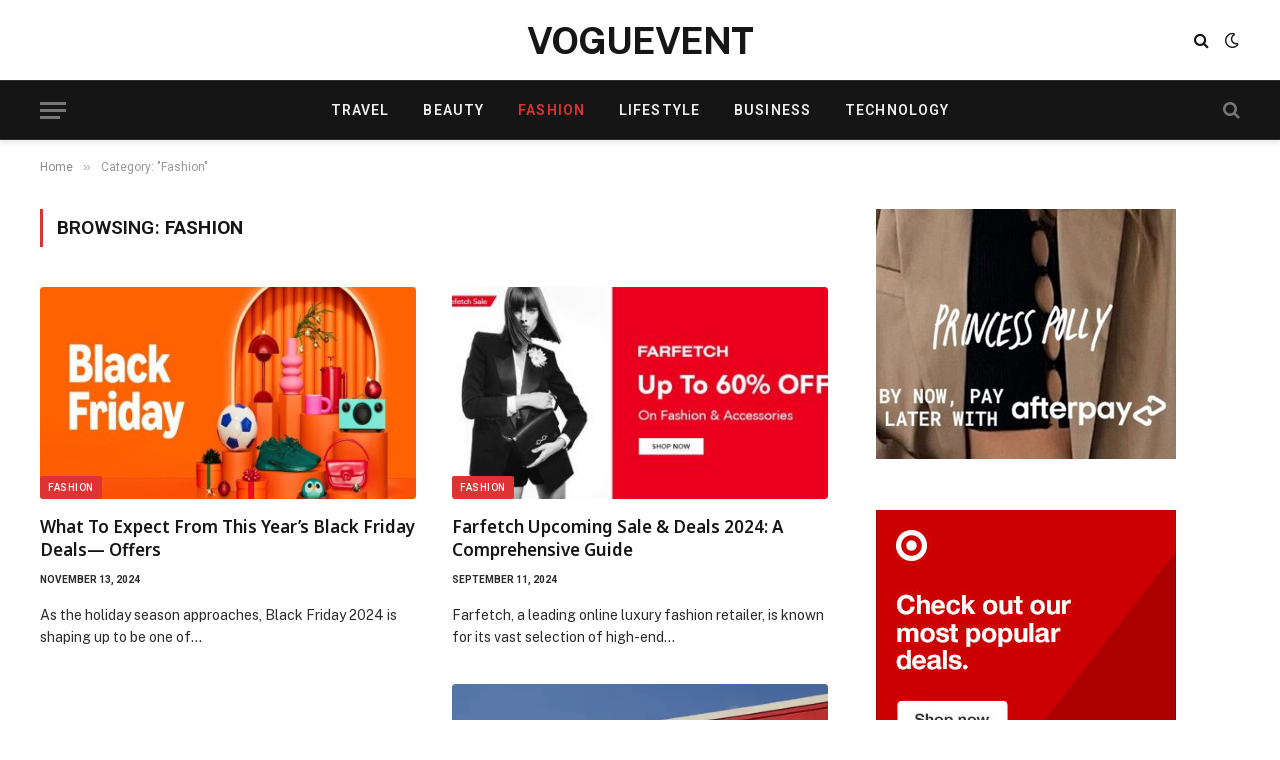

--- FILE ---
content_type: text/html; charset=UTF-8
request_url: https://www.voguevent.com/category/fashion/
body_size: 13759
content:
<!DOCTYPE html>
<html lang="en-US" class="s-light site-s-light">

<head>
	<meta charset="UTF-8" />
	<meta name="viewport" content="width=device-width, initial-scale=1" />
	<title>Fashion &#8211; VOGUEVENT</title><link rel="preload" as="font" href="https://www.voguevent.com/wp-content/themes/smart-mag/css/icons/fonts/ts-icons.woff2?v2.8" type="font/woff2" crossorigin="anonymous" />
<meta name='robots' content='max-image-preview:large' />
<link rel='dns-prefetch' href='//fonts.googleapis.com' />
<link rel="alternate" type="application/rss+xml" title="VOGUEVENT &raquo; Feed" href="https://www.voguevent.com/feed/" />
<link rel="alternate" type="application/rss+xml" title="VOGUEVENT &raquo; Comments Feed" href="https://www.voguevent.com/comments/feed/" />
<link rel="alternate" type="application/rss+xml" title="VOGUEVENT &raquo; Fashion Category Feed" href="https://www.voguevent.com/category/fashion/feed/" />
<style id='wp-img-auto-sizes-contain-inline-css' type='text/css'>
img:is([sizes=auto i],[sizes^="auto," i]){contain-intrinsic-size:3000px 1500px}
/*# sourceURL=wp-img-auto-sizes-contain-inline-css */
</style>
<style id='wp-emoji-styles-inline-css' type='text/css'>

	img.wp-smiley, img.emoji {
		display: inline !important;
		border: none !important;
		box-shadow: none !important;
		height: 1em !important;
		width: 1em !important;
		margin: 0 0.07em !important;
		vertical-align: -0.1em !important;
		background: none !important;
		padding: 0 !important;
	}
/*# sourceURL=wp-emoji-styles-inline-css */
</style>
<link rel='stylesheet' id='wp-block-library-css' href='https://www.voguevent.com/wp-includes/css/dist/block-library/style.min.css?ver=6.9' type='text/css' media='all' />
<style id='wp-block-heading-inline-css' type='text/css'>
h1:where(.wp-block-heading).has-background,h2:where(.wp-block-heading).has-background,h3:where(.wp-block-heading).has-background,h4:where(.wp-block-heading).has-background,h5:where(.wp-block-heading).has-background,h6:where(.wp-block-heading).has-background{padding:1.25em 2.375em}h1.has-text-align-left[style*=writing-mode]:where([style*=vertical-lr]),h1.has-text-align-right[style*=writing-mode]:where([style*=vertical-rl]),h2.has-text-align-left[style*=writing-mode]:where([style*=vertical-lr]),h2.has-text-align-right[style*=writing-mode]:where([style*=vertical-rl]),h3.has-text-align-left[style*=writing-mode]:where([style*=vertical-lr]),h3.has-text-align-right[style*=writing-mode]:where([style*=vertical-rl]),h4.has-text-align-left[style*=writing-mode]:where([style*=vertical-lr]),h4.has-text-align-right[style*=writing-mode]:where([style*=vertical-rl]),h5.has-text-align-left[style*=writing-mode]:where([style*=vertical-lr]),h5.has-text-align-right[style*=writing-mode]:where([style*=vertical-rl]),h6.has-text-align-left[style*=writing-mode]:where([style*=vertical-lr]),h6.has-text-align-right[style*=writing-mode]:where([style*=vertical-rl]){rotate:180deg}
/*# sourceURL=https://www.voguevent.com/wp-includes/blocks/heading/style.min.css */
</style>
<style id='wp-block-list-inline-css' type='text/css'>
ol,ul{box-sizing:border-box}:root :where(.wp-block-list.has-background){padding:1.25em 2.375em}
/*# sourceURL=https://www.voguevent.com/wp-includes/blocks/list/style.min.css */
</style>
<style id='wp-block-paragraph-inline-css' type='text/css'>
.is-small-text{font-size:.875em}.is-regular-text{font-size:1em}.is-large-text{font-size:2.25em}.is-larger-text{font-size:3em}.has-drop-cap:not(:focus):first-letter{float:left;font-size:8.4em;font-style:normal;font-weight:100;line-height:.68;margin:.05em .1em 0 0;text-transform:uppercase}body.rtl .has-drop-cap:not(:focus):first-letter{float:none;margin-left:.1em}p.has-drop-cap.has-background{overflow:hidden}:root :where(p.has-background){padding:1.25em 2.375em}:where(p.has-text-color:not(.has-link-color)) a{color:inherit}p.has-text-align-left[style*="writing-mode:vertical-lr"],p.has-text-align-right[style*="writing-mode:vertical-rl"]{rotate:180deg}
/*# sourceURL=https://www.voguevent.com/wp-includes/blocks/paragraph/style.min.css */
</style>
<style id='global-styles-inline-css' type='text/css'>
:root{--wp--preset--aspect-ratio--square: 1;--wp--preset--aspect-ratio--4-3: 4/3;--wp--preset--aspect-ratio--3-4: 3/4;--wp--preset--aspect-ratio--3-2: 3/2;--wp--preset--aspect-ratio--2-3: 2/3;--wp--preset--aspect-ratio--16-9: 16/9;--wp--preset--aspect-ratio--9-16: 9/16;--wp--preset--color--black: #000000;--wp--preset--color--cyan-bluish-gray: #abb8c3;--wp--preset--color--white: #ffffff;--wp--preset--color--pale-pink: #f78da7;--wp--preset--color--vivid-red: #cf2e2e;--wp--preset--color--luminous-vivid-orange: #ff6900;--wp--preset--color--luminous-vivid-amber: #fcb900;--wp--preset--color--light-green-cyan: #7bdcb5;--wp--preset--color--vivid-green-cyan: #00d084;--wp--preset--color--pale-cyan-blue: #8ed1fc;--wp--preset--color--vivid-cyan-blue: #0693e3;--wp--preset--color--vivid-purple: #9b51e0;--wp--preset--gradient--vivid-cyan-blue-to-vivid-purple: linear-gradient(135deg,rgb(6,147,227) 0%,rgb(155,81,224) 100%);--wp--preset--gradient--light-green-cyan-to-vivid-green-cyan: linear-gradient(135deg,rgb(122,220,180) 0%,rgb(0,208,130) 100%);--wp--preset--gradient--luminous-vivid-amber-to-luminous-vivid-orange: linear-gradient(135deg,rgb(252,185,0) 0%,rgb(255,105,0) 100%);--wp--preset--gradient--luminous-vivid-orange-to-vivid-red: linear-gradient(135deg,rgb(255,105,0) 0%,rgb(207,46,46) 100%);--wp--preset--gradient--very-light-gray-to-cyan-bluish-gray: linear-gradient(135deg,rgb(238,238,238) 0%,rgb(169,184,195) 100%);--wp--preset--gradient--cool-to-warm-spectrum: linear-gradient(135deg,rgb(74,234,220) 0%,rgb(151,120,209) 20%,rgb(207,42,186) 40%,rgb(238,44,130) 60%,rgb(251,105,98) 80%,rgb(254,248,76) 100%);--wp--preset--gradient--blush-light-purple: linear-gradient(135deg,rgb(255,206,236) 0%,rgb(152,150,240) 100%);--wp--preset--gradient--blush-bordeaux: linear-gradient(135deg,rgb(254,205,165) 0%,rgb(254,45,45) 50%,rgb(107,0,62) 100%);--wp--preset--gradient--luminous-dusk: linear-gradient(135deg,rgb(255,203,112) 0%,rgb(199,81,192) 50%,rgb(65,88,208) 100%);--wp--preset--gradient--pale-ocean: linear-gradient(135deg,rgb(255,245,203) 0%,rgb(182,227,212) 50%,rgb(51,167,181) 100%);--wp--preset--gradient--electric-grass: linear-gradient(135deg,rgb(202,248,128) 0%,rgb(113,206,126) 100%);--wp--preset--gradient--midnight: linear-gradient(135deg,rgb(2,3,129) 0%,rgb(40,116,252) 100%);--wp--preset--font-size--small: 13px;--wp--preset--font-size--medium: 20px;--wp--preset--font-size--large: 36px;--wp--preset--font-size--x-large: 42px;--wp--preset--spacing--20: 0.44rem;--wp--preset--spacing--30: 0.67rem;--wp--preset--spacing--40: 1rem;--wp--preset--spacing--50: 1.5rem;--wp--preset--spacing--60: 2.25rem;--wp--preset--spacing--70: 3.38rem;--wp--preset--spacing--80: 5.06rem;--wp--preset--shadow--natural: 6px 6px 9px rgba(0, 0, 0, 0.2);--wp--preset--shadow--deep: 12px 12px 50px rgba(0, 0, 0, 0.4);--wp--preset--shadow--sharp: 6px 6px 0px rgba(0, 0, 0, 0.2);--wp--preset--shadow--outlined: 6px 6px 0px -3px rgb(255, 255, 255), 6px 6px rgb(0, 0, 0);--wp--preset--shadow--crisp: 6px 6px 0px rgb(0, 0, 0);}:where(.is-layout-flex){gap: 0.5em;}:where(.is-layout-grid){gap: 0.5em;}body .is-layout-flex{display: flex;}.is-layout-flex{flex-wrap: wrap;align-items: center;}.is-layout-flex > :is(*, div){margin: 0;}body .is-layout-grid{display: grid;}.is-layout-grid > :is(*, div){margin: 0;}:where(.wp-block-columns.is-layout-flex){gap: 2em;}:where(.wp-block-columns.is-layout-grid){gap: 2em;}:where(.wp-block-post-template.is-layout-flex){gap: 1.25em;}:where(.wp-block-post-template.is-layout-grid){gap: 1.25em;}.has-black-color{color: var(--wp--preset--color--black) !important;}.has-cyan-bluish-gray-color{color: var(--wp--preset--color--cyan-bluish-gray) !important;}.has-white-color{color: var(--wp--preset--color--white) !important;}.has-pale-pink-color{color: var(--wp--preset--color--pale-pink) !important;}.has-vivid-red-color{color: var(--wp--preset--color--vivid-red) !important;}.has-luminous-vivid-orange-color{color: var(--wp--preset--color--luminous-vivid-orange) !important;}.has-luminous-vivid-amber-color{color: var(--wp--preset--color--luminous-vivid-amber) !important;}.has-light-green-cyan-color{color: var(--wp--preset--color--light-green-cyan) !important;}.has-vivid-green-cyan-color{color: var(--wp--preset--color--vivid-green-cyan) !important;}.has-pale-cyan-blue-color{color: var(--wp--preset--color--pale-cyan-blue) !important;}.has-vivid-cyan-blue-color{color: var(--wp--preset--color--vivid-cyan-blue) !important;}.has-vivid-purple-color{color: var(--wp--preset--color--vivid-purple) !important;}.has-black-background-color{background-color: var(--wp--preset--color--black) !important;}.has-cyan-bluish-gray-background-color{background-color: var(--wp--preset--color--cyan-bluish-gray) !important;}.has-white-background-color{background-color: var(--wp--preset--color--white) !important;}.has-pale-pink-background-color{background-color: var(--wp--preset--color--pale-pink) !important;}.has-vivid-red-background-color{background-color: var(--wp--preset--color--vivid-red) !important;}.has-luminous-vivid-orange-background-color{background-color: var(--wp--preset--color--luminous-vivid-orange) !important;}.has-luminous-vivid-amber-background-color{background-color: var(--wp--preset--color--luminous-vivid-amber) !important;}.has-light-green-cyan-background-color{background-color: var(--wp--preset--color--light-green-cyan) !important;}.has-vivid-green-cyan-background-color{background-color: var(--wp--preset--color--vivid-green-cyan) !important;}.has-pale-cyan-blue-background-color{background-color: var(--wp--preset--color--pale-cyan-blue) !important;}.has-vivid-cyan-blue-background-color{background-color: var(--wp--preset--color--vivid-cyan-blue) !important;}.has-vivid-purple-background-color{background-color: var(--wp--preset--color--vivid-purple) !important;}.has-black-border-color{border-color: var(--wp--preset--color--black) !important;}.has-cyan-bluish-gray-border-color{border-color: var(--wp--preset--color--cyan-bluish-gray) !important;}.has-white-border-color{border-color: var(--wp--preset--color--white) !important;}.has-pale-pink-border-color{border-color: var(--wp--preset--color--pale-pink) !important;}.has-vivid-red-border-color{border-color: var(--wp--preset--color--vivid-red) !important;}.has-luminous-vivid-orange-border-color{border-color: var(--wp--preset--color--luminous-vivid-orange) !important;}.has-luminous-vivid-amber-border-color{border-color: var(--wp--preset--color--luminous-vivid-amber) !important;}.has-light-green-cyan-border-color{border-color: var(--wp--preset--color--light-green-cyan) !important;}.has-vivid-green-cyan-border-color{border-color: var(--wp--preset--color--vivid-green-cyan) !important;}.has-pale-cyan-blue-border-color{border-color: var(--wp--preset--color--pale-cyan-blue) !important;}.has-vivid-cyan-blue-border-color{border-color: var(--wp--preset--color--vivid-cyan-blue) !important;}.has-vivid-purple-border-color{border-color: var(--wp--preset--color--vivid-purple) !important;}.has-vivid-cyan-blue-to-vivid-purple-gradient-background{background: var(--wp--preset--gradient--vivid-cyan-blue-to-vivid-purple) !important;}.has-light-green-cyan-to-vivid-green-cyan-gradient-background{background: var(--wp--preset--gradient--light-green-cyan-to-vivid-green-cyan) !important;}.has-luminous-vivid-amber-to-luminous-vivid-orange-gradient-background{background: var(--wp--preset--gradient--luminous-vivid-amber-to-luminous-vivid-orange) !important;}.has-luminous-vivid-orange-to-vivid-red-gradient-background{background: var(--wp--preset--gradient--luminous-vivid-orange-to-vivid-red) !important;}.has-very-light-gray-to-cyan-bluish-gray-gradient-background{background: var(--wp--preset--gradient--very-light-gray-to-cyan-bluish-gray) !important;}.has-cool-to-warm-spectrum-gradient-background{background: var(--wp--preset--gradient--cool-to-warm-spectrum) !important;}.has-blush-light-purple-gradient-background{background: var(--wp--preset--gradient--blush-light-purple) !important;}.has-blush-bordeaux-gradient-background{background: var(--wp--preset--gradient--blush-bordeaux) !important;}.has-luminous-dusk-gradient-background{background: var(--wp--preset--gradient--luminous-dusk) !important;}.has-pale-ocean-gradient-background{background: var(--wp--preset--gradient--pale-ocean) !important;}.has-electric-grass-gradient-background{background: var(--wp--preset--gradient--electric-grass) !important;}.has-midnight-gradient-background{background: var(--wp--preset--gradient--midnight) !important;}.has-small-font-size{font-size: var(--wp--preset--font-size--small) !important;}.has-medium-font-size{font-size: var(--wp--preset--font-size--medium) !important;}.has-large-font-size{font-size: var(--wp--preset--font-size--large) !important;}.has-x-large-font-size{font-size: var(--wp--preset--font-size--x-large) !important;}
/*# sourceURL=global-styles-inline-css */
</style>

<style id='classic-theme-styles-inline-css' type='text/css'>
/*! This file is auto-generated */
.wp-block-button__link{color:#fff;background-color:#32373c;border-radius:9999px;box-shadow:none;text-decoration:none;padding:calc(.667em + 2px) calc(1.333em + 2px);font-size:1.125em}.wp-block-file__button{background:#32373c;color:#fff;text-decoration:none}
/*# sourceURL=/wp-includes/css/classic-themes.min.css */
</style>
<link rel='stylesheet' id='coblocks-extensions-css' href='https://www.voguevent.com/wp-content/plugins/coblocks/dist/style-coblocks-extensions.css?ver=3.1.16' type='text/css' media='all' />
<link rel='stylesheet' id='coblocks-animation-css' href='https://www.voguevent.com/wp-content/plugins/coblocks/dist/style-coblocks-animation.css?ver=2677611078ee87eb3b1c' type='text/css' media='all' />
<link rel='stylesheet' id='wp-components-css' href='https://www.voguevent.com/wp-includes/css/dist/components/style.min.css?ver=6.9' type='text/css' media='all' />
<link rel='stylesheet' id='godaddy-styles-css' href='https://www.voguevent.com/wp-content/plugins/coblocks/includes/Dependencies/GoDaddy/Styles/build/latest.css?ver=2.0.2' type='text/css' media='all' />
<link rel='stylesheet' id='smartmag-core-css' href='https://www.voguevent.com/wp-content/themes/smart-mag/style.css?ver=10.0.0' type='text/css' media='all' />
<style id='smartmag-core-inline-css' type='text/css'>
:root { --c-main: #dd3333;
--c-main-rgb: 221,51,51;
--ui-font: "Roboto", system-ui, -apple-system, "Segoe UI", Arial, sans-serif;
--title-font: "Roboto", system-ui, -apple-system, "Segoe UI", Arial, sans-serif;
--h-font: "Roboto", system-ui, -apple-system, "Segoe UI", Arial, sans-serif;
--title-font: "Noto Sans", system-ui, -apple-system, "Segoe UI", Arial, sans-serif;
--h-font: "Noto Sans", system-ui, -apple-system, "Segoe UI", Arial, sans-serif;
--title-size-xs: 15px;
--wrap-padding: 36px;
--c-post-meta: #2b2b2b;
--c-excerpts: #2b2b2b;
--excerpt-size: 14px; }
.s-dark, .site-s-dark .s-light { --c-headings: var(--c-main); }
.post-title:not(._) { font-weight: 600; }
:root { --sidebar-pad: 30px; --sidebar-sep-pad: 30px; }
.main-sidebar .widget { margin-bottom: 45px; }
.smart-head-main { --c-shadow: rgba(114,114,114,0.15); }
.smart-head-main .smart-head-mid { --head-h: 80px; }
.smart-head-main .spc-social { --spc-social-fs: 15px; }
.smart-head-main .logo-is-image { padding-bottom: 5px; }
.smart-head-main .search-icon { --item-mr: 7px; }
.smart-head-mobile { --search-icon-size: 18px; }
.smart-head-mobile .offcanvas-toggle { transform: scale(.8); }
.upper-footer .block-head { --space-below: 0px; --line-weight: 2px; }
.main-footer .lower-footer { background-color: #000000; }
.s-dark .lower-footer { background-color: #ffffff; }
.post-meta .meta-item, .post-meta .text-in { font-size: 10px; font-weight: bold; text-transform: uppercase; }
.post-meta .text-in, .post-meta .post-cat > a { font-size: 10px; }
.post-meta .post-cat > a { font-weight: bold; text-transform: uppercase; }
.post-meta .post-author > a { font-weight: bold; text-transform: uppercase; }
.s-light .block-wrap.s-dark { --c-post-meta: var(--c-contrast-450); }
.s-dark, .s-light .block-wrap.s-dark { --c-post-meta: #ffffff; }
.post-meta .post-author > a { color: #2b2b2b; }
.s-dark .post-meta .post-author > a { color: #ffffff; }
.s-dark .post-meta .post-cat > a { color: #ffffff; }
.l-post { --media-radius: 3px; }
.s-dark { --c-excerpts: #e2e2e2; }
.cat-labels .category { font-size: 10px; letter-spacing: 0.05em; border-radius: 2px; padding-top: 1px; }
.loop-grid-base .post-title { font-size: 17px; }
.loop-grid-sm .post-title { font-size: 15px; }
.has-nums-a .l-post .post-title:before,
.has-nums-b .l-post .content:before { font-size: 30px; font-weight: normal; }
.has-nums-c .l-post .post-title:before,
.has-nums-c .l-post .content:before { font-size: 18px; font-weight: bold; }
.loop-list .post-title { font-size: 20px; }
.loop-overlay .post-title { font-size: 24px; }
.post-share-float .service { width: 40px; height: 38px; margin-bottom: 6px; border-radius: 3px; }
.post-share-b:not(.is-not-global) { --service-height: 36px; --service-width: 130px; --service-min-width: initial; --service-b-radius: 4px; }
.post-share-b:not(.is-not-global) .service .label { font-size: 11.5px; }
.site-s-light .s-head-modern .sub-title { color: #6d6d6d; }
@media (min-width: 1200px) { .entry-content { font-size: 16px; } }
@media (min-width: 768px) and (max-width: 940px) { .ts-contain, .main { padding-left: 35px; padding-right: 35px; } }
@media (max-width: 767px) { .ts-contain, .main { padding-left: 25px; padding-right: 25px; }
.entry-content { font-size: 15px; } }
@media (min-width: 940px) and (max-width: 1300px) { :root { --wrap-padding: min(36px, 5vw); } }


/*# sourceURL=smartmag-core-inline-css */
</style>
<link rel='stylesheet' id='smartmag-fonts-css' href='https://fonts.googleapis.com/css?family=Public+Sans%3A400%2C400i%2C500%2C600%2C700&#038;display=swap' type='text/css' media='all' />
<link rel='stylesheet' id='smartmag-magnific-popup-css' href='https://www.voguevent.com/wp-content/themes/smart-mag/css/lightbox.css?ver=10.0.0' type='text/css' media='all' />
<link rel='stylesheet' id='smartmag-icons-css' href='https://www.voguevent.com/wp-content/themes/smart-mag/css/icons/icons.css?ver=10.0.0' type='text/css' media='all' />
<link rel='stylesheet' id='smartmag-gfonts-custom-css' href='https://fonts.googleapis.com/css?family=Roboto%3A400%2C500%2C600%2C700%7CNoto+Sans%3A400%2C500%2C600%2C700&#038;display=swap' type='text/css' media='all' />
<script type="text/javascript" id="smartmag-lazy-inline-js-after">
/* <![CDATA[ */
/**
 * @copyright ThemeSphere
 * @preserve
 */
var BunyadLazy={};BunyadLazy.load=function(){function a(e,n){var t={};e.dataset.bgset&&e.dataset.sizes?(t.sizes=e.dataset.sizes,t.srcset=e.dataset.bgset):t.src=e.dataset.bgsrc,function(t){var a=t.dataset.ratio;if(0<a){const e=t.parentElement;if(e.classList.contains("media-ratio")){const n=e.style;n.getPropertyValue("--a-ratio")||(n.paddingBottom=100/a+"%")}}}(e);var a,o=document.createElement("img");for(a in o.onload=function(){var t="url('"+(o.currentSrc||o.src)+"')",a=e.style;a.backgroundImage!==t&&requestAnimationFrame(()=>{a.backgroundImage=t,n&&n()}),o.onload=null,o.onerror=null,o=null},o.onerror=o.onload,t)o.setAttribute(a,t[a]);o&&o.complete&&0<o.naturalWidth&&o.onload&&o.onload()}function e(t){t.dataset.loaded||a(t,()=>{document.dispatchEvent(new Event("lazyloaded")),t.dataset.loaded=1})}function n(t){"complete"===document.readyState?t():window.addEventListener("load",t)}return{initEarly:function(){var t,a=()=>{document.querySelectorAll(".img.bg-cover:not(.lazyload)").forEach(e)};"complete"!==document.readyState?(t=setInterval(a,150),n(()=>{a(),clearInterval(t)})):a()},callOnLoad:n,initBgImages:function(t){t&&n(()=>{document.querySelectorAll(".img.bg-cover").forEach(e)})},bgLoad:a}}(),BunyadLazy.load.initEarly();
//# sourceURL=smartmag-lazy-inline-js-after
/* ]]> */
</script>
<script type="text/javascript" src="https://www.voguevent.com/wp-includes/js/jquery/jquery.min.js?ver=3.7.1" id="jquery-core-js"></script>
<script type="text/javascript" src="https://www.voguevent.com/wp-includes/js/jquery/jquery-migrate.min.js?ver=3.4.1" id="jquery-migrate-js"></script>
<link rel="https://api.w.org/" href="https://www.voguevent.com/wp-json/" /><link rel="alternate" title="JSON" type="application/json" href="https://www.voguevent.com/wp-json/wp/v2/categories/3" /><link rel="EditURI" type="application/rsd+xml" title="RSD" href="https://www.voguevent.com/xmlrpc.php?rsd" />
<meta name="generator" content="WordPress 6.9" />
<meta name="verify-admitad" content="4dfe82620c" />
<meta name='impact-site-verification' value='4df957f6-43de-4a59-944c-4753cb508c8c'>
<meta name='impact-site-verification' value='27b3e281-96a7-40a0-ad54-4a9bab70cb64'>
<meta name="verify-admitad" content="6414c2525d" />
<meta name='impact-site-verification' value='7a8367c9-8621-4b72-9ab2-c9ace1733be1' />
		<script>
		var BunyadSchemeKey = 'bunyad-scheme';
		(() => {
			const d = document.documentElement;
			const c = d.classList;
			var scheme = localStorage.getItem(BunyadSchemeKey);
			
			if (scheme) {
				d.dataset.origClass = c;
				scheme === 'dark' ? c.remove('s-light', 'site-s-light') : c.remove('s-dark', 'site-s-dark');
				c.add('site-s-' + scheme, 's-' + scheme);
			}
		})();
		</script>
		<meta name="generator" content="Elementor 3.23.2; features: e_optimized_css_loading, additional_custom_breakpoints, e_lazyload; settings: css_print_method-external, google_font-enabled, font_display-swap">
			<style>
				.e-con.e-parent:nth-of-type(n+4):not(.e-lazyloaded):not(.e-no-lazyload),
				.e-con.e-parent:nth-of-type(n+4):not(.e-lazyloaded):not(.e-no-lazyload) * {
					background-image: none !important;
				}
				@media screen and (max-height: 1024px) {
					.e-con.e-parent:nth-of-type(n+3):not(.e-lazyloaded):not(.e-no-lazyload),
					.e-con.e-parent:nth-of-type(n+3):not(.e-lazyloaded):not(.e-no-lazyload) * {
						background-image: none !important;
					}
				}
				@media screen and (max-height: 640px) {
					.e-con.e-parent:nth-of-type(n+2):not(.e-lazyloaded):not(.e-no-lazyload),
					.e-con.e-parent:nth-of-type(n+2):not(.e-lazyloaded):not(.e-no-lazyload) * {
						background-image: none !important;
					}
				}
			</style>
			<link rel="icon" href="https://www.voguevent.com/wp-content/uploads/2022/11/cropped-Screenshot-2022-11-11-at-11.34.58-AM-32x32.png" sizes="32x32" />
<link rel="icon" href="https://www.voguevent.com/wp-content/uploads/2022/11/cropped-Screenshot-2022-11-11-at-11.34.58-AM-192x192.png" sizes="192x192" />
<link rel="apple-touch-icon" href="https://www.voguevent.com/wp-content/uploads/2022/11/cropped-Screenshot-2022-11-11-at-11.34.58-AM-180x180.png" />
<meta name="msapplication-TileImage" content="https://www.voguevent.com/wp-content/uploads/2022/11/cropped-Screenshot-2022-11-11-at-11.34.58-AM-270x270.png" />


</head>

<body class="archive category category-fashion category-3 wp-custom-logo wp-theme-smart-mag right-sidebar has-lb has-lb-sm layout-normal elementor-default elementor-kit-294">



<div class="main-wrap">

	
<div class="off-canvas-backdrop"></div>
<div class="mobile-menu-container off-canvas" id="off-canvas">

	<div class="off-canvas-head">
		<a href="#" class="close">
			<span class="visuallyhidden">Close Menu</span>
			<i class="tsi tsi-times"></i>
		</a>

		<div class="ts-logo">
					</div>
	</div>

	<div class="off-canvas-content">

					<ul class="mobile-menu"></ul>
		
					<div class="off-canvas-widgets">
				
		<div id="recent-posts-2" class="widget widget_recent_entries">
		<div class="widget-title block-head block-head-ac block-head-b"><h5 class="heading">Recent Posts</h5></div>
		<ul>
											<li>
					<a href="https://www.voguevent.com/cbd-gummies/">CBD Gummies: Side Effects, Benefits, and How to Take Them</a>
									</li>
											<li>
					<a href="https://www.voguevent.com/hows-bioma-is-different-from-fat-burners-and-weight-loss-pills/">How’s Bioma Is Different From Fat Burners and Weight Loss Pills?</a>
									</li>
											<li>
					<a href="https://www.voguevent.com/id-mobile/">Why iD Mobile is the Perfect Choice for Cost-Conscious Consumers</a>
									</li>
											<li>
					<a href="https://www.voguevent.com/black-friday-deals/">What To Expect From This Year’s Black Friday Deals— Offers</a>
									</li>
											<li>
					<a href="https://www.voguevent.com/farfetch-upcoming-sale/">Farfetch Upcoming Sale &amp; Deals 2024: A Comprehensive Guide</a>
									</li>
					</ul>

		</div>			</div>
		
		
		<div class="spc-social-block spc-social spc-social-b smart-head-social">
		
			
				<a href="#" class="link service s-facebook" target="_blank" rel="nofollow noopener">
					<i class="icon tsi tsi-facebook"></i>					<span class="visuallyhidden">Facebook</span>
				</a>
									
			
				<a href="#" class="link service s-twitter" target="_blank" rel="nofollow noopener">
					<i class="icon tsi tsi-twitter"></i>					<span class="visuallyhidden">X (Twitter)</span>
				</a>
									
			
				<a href="#" class="link service s-instagram" target="_blank" rel="nofollow noopener">
					<i class="icon tsi tsi-instagram"></i>					<span class="visuallyhidden">Instagram</span>
				</a>
									
			
		</div>

		
	</div>

</div>
<div class="smart-head smart-head-b smart-head-main" id="smart-head" data-sticky="auto" data-sticky-type="smart" data-sticky-full>
	
	<div class="smart-head-row smart-head-mid smart-head-row-3 is-light smart-head-row-full">

		<div class="inner wrap">

							
				<div class="items items-left ">
								</div>

							
				<div class="items items-center ">
					<a href="https://www.voguevent.com/" title="VOGUEVENT" rel="home" class="logo-link ts-logo text-logo">
		<span>
			
				VOGUEVENT
					</span>
	</a>				</div>

							
				<div class="items items-right ">
				

	<a href="#" class="search-icon has-icon-only is-icon" title="Search">
		<i class="tsi tsi-search"></i>
	</a>


<div class="scheme-switcher has-icon-only">
	<a href="#" class="toggle is-icon toggle-dark" title="Switch to Dark Design - easier on eyes.">
		<i class="icon tsi tsi-moon"></i>
	</a>
	<a href="#" class="toggle is-icon toggle-light" title="Switch to Light Design.">
		<i class="icon tsi tsi-bright"></i>
	</a>
</div>				</div>

						
		</div>
	</div>

	
	<div class="smart-head-row smart-head-bot smart-head-row-3 s-dark has-center-nav smart-head-row-full">

		<div class="inner wrap">

							
				<div class="items items-left ">
				
<button class="offcanvas-toggle has-icon" type="button" aria-label="Menu">
	<span class="hamburger-icon hamburger-icon-a">
		<span class="inner"></span>
	</span>
</button>				</div>

							
				<div class="items items-center ">
					<div class="nav-wrap">
		<nav class="navigation navigation-main nav-hov-a">
			<ul id="menu-home" class="menu"><li id="menu-item-781" class="menu-item menu-item-type-taxonomy menu-item-object-category menu-cat-125 menu-item-781"><a href="https://www.voguevent.com/category/travel/">Travel</a></li>
<li id="menu-item-346" class="menu-item menu-item-type-taxonomy menu-item-object-category menu-cat-21 menu-item-346"><a href="https://www.voguevent.com/category/beauty/">Beauty</a></li>
<li id="menu-item-348" class="menu-item menu-item-type-taxonomy menu-item-object-category current-menu-item menu-cat-3 menu-item-348"><a href="https://www.voguevent.com/category/fashion/" aria-current="page">Fashion</a></li>
<li id="menu-item-349" class="menu-item menu-item-type-taxonomy menu-item-object-category menu-cat-40 menu-item-349"><a href="https://www.voguevent.com/category/lifestyle/">Lifestyle</a></li>
<li id="menu-item-1111" class="menu-item menu-item-type-taxonomy menu-item-object-category menu-cat-58 menu-item-1111"><a href="https://www.voguevent.com/category/business/">Business</a></li>
<li id="menu-item-1112" class="menu-item menu-item-type-taxonomy menu-item-object-category menu-cat-124 menu-item-1112"><a href="https://www.voguevent.com/category/technology/">Technology</a></li>
</ul>		</nav>
	</div>
				</div>

							
				<div class="items items-right ">
				

	<a href="#" class="search-icon has-icon-only is-icon" title="Search">
		<i class="tsi tsi-search"></i>
	</a>

				</div>

						
		</div>
	</div>

	</div>
<div class="smart-head smart-head-a smart-head-mobile" id="smart-head-mobile" data-sticky="mid" data-sticky-type="smart" data-sticky-full>
	
	<div class="smart-head-row smart-head-mid smart-head-row-3 s-dark smart-head-row-full">

		<div class="inner wrap">

							
				<div class="items items-left ">
				
<button class="offcanvas-toggle has-icon" type="button" aria-label="Menu">
	<span class="hamburger-icon hamburger-icon-a">
		<span class="inner"></span>
	</span>
</button>				</div>

							
				<div class="items items-center ">
					<a href="https://www.voguevent.com/" title="VOGUEVENT" rel="home" class="logo-link ts-logo text-logo">
		<span>
			
				VOGUEVENT
					</span>
	</a>				</div>

							
				<div class="items items-right ">
				
<div class="scheme-switcher has-icon-only">
	<a href="#" class="toggle is-icon toggle-dark" title="Switch to Dark Design - easier on eyes.">
		<i class="icon tsi tsi-moon"></i>
	</a>
	<a href="#" class="toggle is-icon toggle-light" title="Switch to Light Design.">
		<i class="icon tsi tsi-bright"></i>
	</a>
</div>

	<a href="#" class="search-icon has-icon-only is-icon" title="Search">
		<i class="tsi tsi-search"></i>
	</a>

				</div>

						
		</div>
	</div>

	</div>
<nav class="breadcrumbs is-full-width breadcrumbs-a" id="breadcrumb"><div class="inner ts-contain "><span><a href="https://www.voguevent.com/"><span>Home</span></a></span><span class="delim">&raquo;</span><span class="current">Category: &quot;Fashion&quot;</span></div></nav>
<div class="main ts-contain cf right-sidebar">
			<div class="ts-row">
			<div class="col-8 main-content">

							<h1 class="archive-heading">
					Browsing: <span>Fashion</span>				</h1>
						
					
							
					<section class="block-wrap block-grid mb-none" data-id="1">

				
			<div class="block-content">
					
	<div class="loop loop-grid loop-grid-base grid grid-2 md:grid-2 xs:grid-1">

					
<article class="l-post grid-post grid-base-post">

	
			<div class="media">

		
			<a href="https://www.voguevent.com/black-friday-deals/" class="image-link media-ratio ratio-16-9" title="What To Expect From This Year’s Black Friday Deals— Offers"><span data-bgsrc="https://www.voguevent.com/wp-content/uploads/2024/11/download-1-450x270.jpg" class="img bg-cover wp-post-image attachment-bunyad-grid size-bunyad-grid no-lazy skip-lazy" data-bgset="https://www.voguevent.com/wp-content/uploads/2024/11/download-1-450x270.jpg 450w, https://www.voguevent.com/wp-content/uploads/2024/11/download-1-300x180.jpg 300w, https://www.voguevent.com/wp-content/uploads/2024/11/download-1-768x461.jpg 768w, https://www.voguevent.com/wp-content/uploads/2024/11/download-1-150x90.jpg 150w, https://www.voguevent.com/wp-content/uploads/2024/11/download-1.jpg 1000w" data-sizes="(max-width: 377px) 100vw, 377px"></span></a>			
			
			
							
				<span class="cat-labels cat-labels-overlay c-overlay p-bot-left">
				<a href="https://www.voguevent.com/category/fashion/" class="category term-color-3" rel="category">Fashion</a>
			</span>
						
			
		
		</div>
	

	
		<div class="content">

			<div class="post-meta post-meta-a has-below"><h2 class="is-title post-title"><a href="https://www.voguevent.com/black-friday-deals/">What To Expect From This Year’s Black Friday Deals— Offers</a></h2><div class="post-meta-items meta-below"><span class="meta-item date"><span class="date-link"><time class="post-date" datetime="2024-11-13T11:21:13+00:00">November 13, 2024</time></span></span></div></div>			
						
				<div class="excerpt">
					<p>As the holiday season approaches, Black Friday 2024 is shaping up to be one of&hellip;</p>
				</div>
			
			
			
		</div>

	
</article>					
<article class="l-post grid-post grid-base-post">

	
			<div class="media">

		
			<a href="https://www.voguevent.com/farfetch-upcoming-sale/" class="image-link media-ratio ratio-16-9" title="Farfetch Upcoming Sale &amp; Deals 2024: A Comprehensive Guide"><span data-bgsrc="https://www.voguevent.com/wp-content/uploads/2024/09/farfetch-coupons-450x225.jpg" class="img bg-cover wp-post-image attachment-bunyad-medium size-bunyad-medium lazyload" data-bgset="https://www.voguevent.com/wp-content/uploads/2024/09/farfetch-coupons-450x225.jpg 450w, https://www.voguevent.com/wp-content/uploads/2024/09/farfetch-coupons.jpg 720w" data-sizes="(max-width: 377px) 100vw, 377px"></span></a>			
			
			
							
				<span class="cat-labels cat-labels-overlay c-overlay p-bot-left">
				<a href="https://www.voguevent.com/category/fashion/" class="category term-color-3" rel="category">Fashion</a>
			</span>
						
			
		
		</div>
	

	
		<div class="content">

			<div class="post-meta post-meta-a has-below"><h2 class="is-title post-title"><a href="https://www.voguevent.com/farfetch-upcoming-sale/">Farfetch Upcoming Sale &amp; Deals 2024: A Comprehensive Guide</a></h2><div class="post-meta-items meta-below"><span class="meta-item date"><span class="date-link"><time class="post-date" datetime="2024-09-11T05:33:07+00:00">September 11, 2024</time></span></span></div></div>			
						
				<div class="excerpt">
					<p>Farfetch, a leading online luxury fashion retailer, is known for its vast selection of high-end&hellip;</p>
				</div>
			
			
			
		</div>

	
</article>					
<article class="l-post grid-post grid-base-post">

	
			<div class="media">

		
			<a href="https://www.voguevent.com/save-more-with-back-to-school-sales-and-deals/" class="image-link media-ratio ratio-16-9" title="Save More with Back-to-School Sales and Deals 2024"><span data-bgsrc="https://www.voguevent.com/wp-content/uploads/2024/09/back-school-sale-vector-banner-template-back-school-sale-text-crumpled-red-paper_572293-873-450x279.avif" class="img bg-cover wp-post-image attachment-bunyad-medium size-bunyad-medium lazyload" data-bgset="https://www.voguevent.com/wp-content/uploads/2024/09/back-school-sale-vector-banner-template-back-school-sale-text-crumpled-red-paper_572293-873-450x279.avif 450w, https://www.voguevent.com/wp-content/uploads/2024/09/back-school-sale-vector-banner-template-back-school-sale-text-crumpled-red-paper_572293-873-300x186.avif 300w, https://www.voguevent.com/wp-content/uploads/2024/09/back-school-sale-vector-banner-template-back-school-sale-text-crumpled-red-paper_572293-873-150x93.avif 150w, https://www.voguevent.com/wp-content/uploads/2024/09/back-school-sale-vector-banner-template-back-school-sale-text-crumpled-red-paper_572293-873.avif 626w" data-sizes="(max-width: 377px) 100vw, 377px"></span></a>			
			
			
							
				<span class="cat-labels cat-labels-overlay c-overlay p-bot-left">
				<a href="https://www.voguevent.com/category/beauty/" class="category term-color-21" rel="category">Beauty</a>
			</span>
						
			
		
		</div>
	

	
		<div class="content">

			<div class="post-meta post-meta-a has-below"><h2 class="is-title post-title"><a href="https://www.voguevent.com/save-more-with-back-to-school-sales-and-deals/">Save More with Back-to-School Sales and Deals 2024</a></h2><div class="post-meta-items meta-below"><span class="meta-item date"><span class="date-link"><time class="post-date" datetime="2024-09-07T07:48:15+00:00">September 7, 2024</time></span></span></div></div>			
						
				<div class="excerpt">
					<p>As the back-to-school season approaches, it&#8217;s the perfect time to take advantage of the incredible&hellip;</p>
				</div>
			
			
			
		</div>

	
</article>					
<article class="l-post grid-post grid-base-post">

	
			<div class="media">

		
			<a href="https://www.voguevent.com/target-com-circle-week-deals/" class="image-link media-ratio ratio-16-9" title="Target.com Circle Week is live — here are top 15 deals you should need to shop"><span data-bgsrc="https://www.voguevent.com/wp-content/uploads/2024/07/target-storefront-austin-texas_BLU_A88029880-450x253.webp" class="img bg-cover wp-post-image attachment-bunyad-medium size-bunyad-medium lazyload" data-bgset="https://www.voguevent.com/wp-content/uploads/2024/07/target-storefront-austin-texas_BLU_A88029880-450x253.webp 450w, https://www.voguevent.com/wp-content/uploads/2024/07/target-storefront-austin-texas_BLU_A88029880-300x169.webp 300w, https://www.voguevent.com/wp-content/uploads/2024/07/target-storefront-austin-texas_BLU_A88029880-150x84.webp 150w, https://www.voguevent.com/wp-content/uploads/2024/07/target-storefront-austin-texas_BLU_A88029880.webp 675w" data-sizes="(max-width: 377px) 100vw, 377px"></span></a>			
			
			
							
				<span class="cat-labels cat-labels-overlay c-overlay p-bot-left">
				<a href="https://www.voguevent.com/category/beauty/" class="category term-color-21" rel="category">Beauty</a>
			</span>
						
			
		
		</div>
	

	
		<div class="content">

			<div class="post-meta post-meta-a has-below"><h2 class="is-title post-title"><a href="https://www.voguevent.com/target-com-circle-week-deals/">Target.com Circle Week is live — here are top 15 deals you should need to shop</a></h2><div class="post-meta-items meta-below"><span class="meta-item date"><span class="date-link"><time class="post-date" datetime="2024-07-09T06:07:40+00:00">July 9, 2024</time></span></span></div></div>			
						
				<div class="excerpt">
					<p>Target Circle Week is here, and it’s time to snag some of the best deals&hellip;</p>
				</div>
			
			
			
		</div>

	
</article>					
<article class="l-post grid-post grid-base-post">

	
			<div class="media">

		
			<a href="https://www.voguevent.com/temu-summer-sale/" class="image-link media-ratio ratio-16-9" title="All About Temu Summer Sale "><span data-bgsrc="https://www.voguevent.com/wp-content/uploads/2024/06/temu-sale-blog-1-450x225.png" class="img bg-cover wp-post-image attachment-bunyad-medium size-bunyad-medium lazyload" data-bgset="https://www.voguevent.com/wp-content/uploads/2024/06/temu-sale-blog-1-450x225.png 450w, https://www.voguevent.com/wp-content/uploads/2024/06/temu-sale-blog-1-1024x512.png 1024w, https://www.voguevent.com/wp-content/uploads/2024/06/temu-sale-blog-1-768x384.png 768w, https://www.voguevent.com/wp-content/uploads/2024/06/temu-sale-blog-1.png 1200w" data-sizes="(max-width: 377px) 100vw, 377px"></span></a>			
			
			
							
				<span class="cat-labels cat-labels-overlay c-overlay p-bot-left">
				<a href="https://www.voguevent.com/category/beauty/" class="category term-color-21" rel="category">Beauty</a>
			</span>
						
			
		
		</div>
	

	
		<div class="content">

			<div class="post-meta post-meta-a has-below"><h2 class="is-title post-title"><a href="https://www.voguevent.com/temu-summer-sale/">All About Temu Summer Sale </a></h2><div class="post-meta-items meta-below"><span class="meta-item date"><span class="date-link"><time class="post-date" datetime="2024-06-26T08:56:36+00:00">June 26, 2024</time></span></span></div></div>			
						
				<div class="excerpt">
					<p>With the coming of summer, Temu spices things up with its Summer Sale, which normally&hellip;</p>
				</div>
			
			
			
		</div>

	
</article>					
<article class="l-post grid-post grid-base-post">

	
			<div class="media">

		
			<a href="https://www.voguevent.com/plus-size-womens-clothing-brands/" class="image-link media-ratio ratio-16-9" title="15 Best Plus-Size Women&#8217;s Clothing Brands"><span data-bgsrc="https://www.voguevent.com/wp-content/uploads/2022/11/Capture-2-10-450x225.png" class="img bg-cover wp-post-image attachment-bunyad-medium size-bunyad-medium lazyload" data-bgset="https://www.voguevent.com/wp-content/uploads/2022/11/Capture-2-10-450x225.png 450w, https://www.voguevent.com/wp-content/uploads/2022/11/Capture-2-10-1024x512.png 1024w, https://www.voguevent.com/wp-content/uploads/2022/11/Capture-2-10-768x384.png 768w, https://www.voguevent.com/wp-content/uploads/2022/11/Capture-2-10-850x425.png 850w, https://www.voguevent.com/wp-content/uploads/2022/11/Capture-2-10.png 1200w" data-sizes="(max-width: 377px) 100vw, 377px"></span></a>			
			
			
							
				<span class="cat-labels cat-labels-overlay c-overlay p-bot-left">
				<a href="https://www.voguevent.com/category/fashion/" class="category term-color-3" rel="category">Fashion</a>
			</span>
						
			
		
		</div>
	

	
		<div class="content">

			<div class="post-meta post-meta-a has-below"><h2 class="is-title post-title"><a href="https://www.voguevent.com/plus-size-womens-clothing-brands/">15 Best Plus-Size Women&#8217;s Clothing Brands</a></h2><div class="post-meta-items meta-below"><span class="meta-item date"><span class="date-link"><time class="post-date" datetime="2024-05-31T06:44:00+00:00">May 31, 2024</time></span></span></div></div>			
						
				<div class="excerpt">
					<p>Many stores sell plus-size clothing, but not many do it well. Scroll through our edit&hellip;</p>
				</div>
			
			
			
		</div>

	
</article>					
<article class="l-post grid-post grid-base-post">

	
			<div class="media">

		
			<a href="https://www.voguevent.com/why-temu-is-everywhere-and-what-it-is/" class="image-link media-ratio ratio-16-9" title="Why Temu is Everywhere And What It Is? "><span data-bgsrc="https://www.voguevent.com/wp-content/uploads/2024/02/TEMU-F-450x225.jpeg" class="img bg-cover wp-post-image attachment-bunyad-medium size-bunyad-medium lazyload" data-bgset="https://www.voguevent.com/wp-content/uploads/2024/02/TEMU-F-450x225.jpeg 450w, https://www.voguevent.com/wp-content/uploads/2024/02/TEMU-F-1024x512.jpeg 1024w, https://www.voguevent.com/wp-content/uploads/2024/02/TEMU-F-768x384.jpeg 768w, https://www.voguevent.com/wp-content/uploads/2024/02/TEMU-F.jpeg 1200w" data-sizes="(max-width: 377px) 100vw, 377px"></span></a>			
			
			
							
				<span class="cat-labels cat-labels-overlay c-overlay p-bot-left">
				<a href="https://www.voguevent.com/category/fashion/" class="category term-color-3" rel="category">Fashion</a>
			</span>
						
			
		
		</div>
	

	
		<div class="content">

			<div class="post-meta post-meta-a has-below"><h2 class="is-title post-title"><a href="https://www.voguevent.com/why-temu-is-everywhere-and-what-it-is/">Why Temu is Everywhere And What It Is? </a></h2><div class="post-meta-items meta-below"><span class="meta-item date"><span class="date-link"><time class="post-date" datetime="2024-02-16T05:38:36+00:00">February 16, 2024</time></span></span></div></div>			
						
				<div class="excerpt">
					<p>You must have come across lots of Temu advertisements in the past few months, wondering&hellip;</p>
				</div>
			
			
			
		</div>

	
</article>					
<article class="l-post grid-post grid-base-post">

	
			<div class="media">

		
			<a href="https://www.voguevent.com/unlocking-your-fitness-wardrobe-what-to-wear-to-work-out/" class="image-link media-ratio ratio-16-9" title="&lt;strong&gt;Unlocking Your Fitness Wardrobe: What to Wear to Work Out&lt;/strong&gt;"><span data-bgsrc="https://www.voguevent.com/wp-content/uploads/2024/01/Screenshot-2024-01-08-at-4.12.36-PM-1-450x225.png" class="img bg-cover wp-post-image attachment-bunyad-medium size-bunyad-medium lazyload" data-bgset="https://www.voguevent.com/wp-content/uploads/2024/01/Screenshot-2024-01-08-at-4.12.36-PM-1-450x225.png 450w, https://www.voguevent.com/wp-content/uploads/2024/01/Screenshot-2024-01-08-at-4.12.36-PM-1-1024x512.png 1024w, https://www.voguevent.com/wp-content/uploads/2024/01/Screenshot-2024-01-08-at-4.12.36-PM-1-768x384.png 768w, https://www.voguevent.com/wp-content/uploads/2024/01/Screenshot-2024-01-08-at-4.12.36-PM-1.png 1200w" data-sizes="(max-width: 377px) 100vw, 377px"></span></a>			
			
			
							
				<span class="cat-labels cat-labels-overlay c-overlay p-bot-left">
				<a href="https://www.voguevent.com/category/fashion/" class="category term-color-3" rel="category">Fashion</a>
			</span>
						
			
		
		</div>
	

	
		<div class="content">

			<div class="post-meta post-meta-a has-below"><h2 class="is-title post-title"><a href="https://www.voguevent.com/unlocking-your-fitness-wardrobe-what-to-wear-to-work-out/"><strong>Unlocking Your Fitness Wardrobe: What to Wear to Work Out</strong></a></h2><div class="post-meta-items meta-below"><span class="meta-item date"><span class="date-link"><time class="post-date" datetime="2024-01-08T11:04:21+00:00">January 8, 2024</time></span></span></div></div>			
						
				<div class="excerpt">
					<p>Starting a fitness journey is an exciting and fulfilling endeavor, but selecting the appropriate training&hellip;</p>
				</div>
			
			
			
		</div>

	
</article>					
<article class="l-post grid-post grid-base-post">

	
			<div class="media">

		
			<a href="https://www.voguevent.com/spectacular-11-11-sale-unveiling-the-world-of-savings/" class="image-link media-ratio ratio-16-9" title="&lt;strong&gt;Spectacular 11.11 Sale: Unveiling the World of Savings&lt;/strong&gt;"><span data-bgsrc="https://www.voguevent.com/wp-content/uploads/2023/11/Untitled-design-3-450x225.png" class="img bg-cover wp-post-image attachment-bunyad-medium size-bunyad-medium lazyload" data-bgset="https://www.voguevent.com/wp-content/uploads/2023/11/Untitled-design-3-450x225.png 450w, https://www.voguevent.com/wp-content/uploads/2023/11/Untitled-design-3-1024x512.png 1024w, https://www.voguevent.com/wp-content/uploads/2023/11/Untitled-design-3-768x384.png 768w, https://www.voguevent.com/wp-content/uploads/2023/11/Untitled-design-3.png 1200w" data-sizes="(max-width: 377px) 100vw, 377px"></span></a>			
			
			
							
				<span class="cat-labels cat-labels-overlay c-overlay p-bot-left">
				<a href="https://www.voguevent.com/category/beauty/" class="category term-color-21" rel="category">Beauty</a>
			</span>
						
			
		
		</div>
	

	
		<div class="content">

			<div class="post-meta post-meta-a has-below"><h2 class="is-title post-title"><a href="https://www.voguevent.com/spectacular-11-11-sale-unveiling-the-world-of-savings/"><strong>Spectacular 11.11 Sale: Unveiling the World of Savings</strong></a></h2><div class="post-meta-items meta-below"><span class="meta-item date"><span class="date-link"><time class="post-date" datetime="2023-11-08T12:12:46+00:00">November 8, 2023</time></span></span></div></div>			
						
				<div class="excerpt">
					<p>When it comes to shopping, there are a few dates that hold a specific importance&hellip;</p>
				</div>
			
			
			
		</div>

	
</article>					
<article class="l-post grid-post grid-base-post">

	
			<div class="media">

		
			<a href="https://www.voguevent.com/black-friday-deals-savings-from-top-brands/" class="image-link media-ratio ratio-16-9" title="Black Friday Deals: Savings from Top Brands"><span data-bgsrc="https://www.voguevent.com/wp-content/uploads/2023/11/black-friday-F-450x225.png" class="img bg-cover wp-post-image attachment-bunyad-medium size-bunyad-medium lazyload" data-bgset="https://www.voguevent.com/wp-content/uploads/2023/11/black-friday-F-450x225.png 450w, https://www.voguevent.com/wp-content/uploads/2023/11/black-friday-F-1024x512.png 1024w, https://www.voguevent.com/wp-content/uploads/2023/11/black-friday-F-768x384.png 768w, https://www.voguevent.com/wp-content/uploads/2023/11/black-friday-F.png 1200w" data-sizes="(max-width: 377px) 100vw, 377px"></span></a>			
			
			
							
				<span class="cat-labels cat-labels-overlay c-overlay p-bot-left">
				<a href="https://www.voguevent.com/category/beauty/" class="category term-color-21" rel="category">Beauty</a>
			</span>
						
			
		
		</div>
	

	
		<div class="content">

			<div class="post-meta post-meta-a has-below"><h2 class="is-title post-title"><a href="https://www.voguevent.com/black-friday-deals-savings-from-top-brands/">Black Friday Deals: Savings from Top Brands</a></h2><div class="post-meta-items meta-below"><span class="meta-item date"><span class="date-link"><time class="post-date" datetime="2023-11-06T10:21:03+00:00">November 6, 2023</time></span></span></div></div>			
						
				<div class="excerpt">
					<p>Black Friday is almost here; in the United States, Black Friday is the unofficial start&hellip;</p>
				</div>
			
			
			
		</div>

	
</article>		
	</div>

	

	<nav class="main-pagination pagination-numbers" data-type="numbers">
		<span aria-current="page" class="page-numbers current">1</span>
<a class="page-numbers" href="https://www.voguevent.com/category/fashion/page/2/">2</a>
<a class="page-numbers" href="https://www.voguevent.com/category/fashion/page/3/">3</a>
<a class="next page-numbers" href="https://www.voguevent.com/category/fashion/page/2/"><span class="visuallyhidden">Next</span><i class="tsi tsi-angle-right"></i></a>	</nav>


	
			</div>

		</section>
		
			</div>
			
					
	
	<aside class="col-4 main-sidebar has-sep" data-sticky="1">
	
			<div class="inner theiaStickySidebar">
		
			<div id="media_image-5" class="widget widget_media_image"><a href="https://click.linksynergy.com/fs-bin/click?id=h0QGMb8iYQE&#038;offerid=1093123.809&#038;subid=0&#038;type=4"><img fetchpriority="high" width="300" height="250" src="[data-uri]" class="image wp-image-1083  attachment-full size-full lazyload" alt="" style="max-width: 100%; height: auto;" decoding="async" sizes="(max-width: 300px) 100vw, 300px" data-srcset="https://www.voguevent.com/wp-content/uploads/2023/08/polly-2.jpeg 300w, https://www.voguevent.com/wp-content/uploads/2023/08/polly-2-150x125.jpeg 150w" data-src="https://www.voguevent.com/wp-content/uploads/2023/08/polly-2.jpeg" /></a></div><div id="media_image-7" class="widget widget_media_image"><a href="https://www.voguevent.com/target/"><img width="300" height="250" src="[data-uri]" class="image wp-image-1383  attachment-full size-full lazyload" alt="" style="max-width: 100%; height: auto;" decoding="async" sizes="(max-width: 300px) 100vw, 300px" data-srcset="https://www.voguevent.com/wp-content/uploads/2024/08/unnamed-1-1.jpg 300w, https://www.voguevent.com/wp-content/uploads/2024/08/unnamed-1-1-150x125.jpg 150w" data-src="https://www.voguevent.com/wp-content/uploads/2024/08/unnamed-1-1.jpg" /></a></div><div id="media_image-6" class="widget widget_media_image"><a href="https://temuaffiliateprogram.pxf.io/xk7EGx"><img width="300" height="250" src="[data-uri]" class="image wp-image-1352  attachment-full size-full lazyload" alt="" style="max-width: 100%; height: auto;" decoding="async" sizes="(max-width: 300px) 100vw, 300px" data-srcset="https://www.voguevent.com/wp-content/uploads/2024/06/up-to-80-off.png 300w, https://www.voguevent.com/wp-content/uploads/2024/06/up-to-80-off-150x125.png 150w" data-src="https://www.voguevent.com/wp-content/uploads/2024/06/up-to-80-off.png" /></a></div><div id="custom_html-2" class="widget_text widget widget_custom_html"><div class="textwidget custom-html-widget"><!-- START ADVERTISER: from tradedoubler.com -->
<script type="text/javascript">
var uri = 'https://impfr.tradedoubler.com/imp?type(img)g(25316910)a(3300491)' + new String (Math.random()).substring (2, 11);
document.write('<a href="https://clk.tradedoubler.com/click?p=320492&a=3300491&g=25316910" target="_BLANK"><img src="'+uri+'" border=0></a>');
</script>
<!-- END ADVERTISER: from tradedoubler.com --></div></div>
		<div id="recent-posts-3" class="widget widget_recent_entries">
		<div class="widget-title block-head block-head-ac block-head block-head-ac block-head-i is-left has-style"><h5 class="heading">Recent Posts</h5></div>
		<ul>
											<li>
					<a href="https://www.voguevent.com/cbd-gummies/">CBD Gummies: Side Effects, Benefits, and How to Take Them</a>
									</li>
											<li>
					<a href="https://www.voguevent.com/hows-bioma-is-different-from-fat-burners-and-weight-loss-pills/">How’s Bioma Is Different From Fat Burners and Weight Loss Pills?</a>
									</li>
											<li>
					<a href="https://www.voguevent.com/id-mobile/">Why iD Mobile is the Perfect Choice for Cost-Conscious Consumers</a>
									</li>
											<li>
					<a href="https://www.voguevent.com/black-friday-deals/">What To Expect From This Year’s Black Friday Deals— Offers</a>
									</li>
											<li>
					<a href="https://www.voguevent.com/farfetch-upcoming-sale/">Farfetch Upcoming Sale &amp; Deals 2024: A Comprehensive Guide</a>
									</li>
					</ul>

		</div><div id="bunyad-social-2" class="widget widget-social-b">		<div class="spc-social-follow spc-social-follow-b spc-social-colors spc-social-bg">
			<ul class="services grid grid-1 md:grid-4 sm:grid-2" itemscope itemtype="http://schema.org/Organization">
				<link itemprop="url" href="https://www.voguevent.com/">
								
				<li class="service-wrap">

					<a href="https://facebook.com//voguevent" class="service service-link s-facebook" target="_blank" itemprop="sameAs" rel="nofollow noopener">
						<i class="the-icon tsi tsi-facebook"></i>
						<span class="label">Facebook</span>

							
					</a>

				</li>
				
								
				<li class="service-wrap">

					<a href="https://instagram.com/_voguevent_/" class="service service-link s-instagram" target="_blank" itemprop="sameAs" rel="nofollow noopener">
						<i class="the-icon tsi tsi-instagram"></i>
						<span class="label"></span>

							
					</a>

				</li>
				
							</ul>
		</div>
		
		</div>		</div>
	
	</aside>
	
			
		</div>
	</div>

			<footer class="main-footer cols-gap-lg footer-classic s-dark">

						<div class="upper-footer classic-footer-upper">
			<div class="ts-contain wrap">
		
							<div class="widgets row cf">
					<div class="widget col-4 widget_media_image"><img loading="lazy" width="300" height="75" src="[data-uri]" class="image wp-image-835  attachment-medium size-medium lazyload" alt="" style="max-width: 100%; height: auto;" decoding="async" sizes="(max-width: 300px) 100vw, 300px" data-srcset="https://www.voguevent.com/wp-content/uploads/2023/05/imageedit_1_4090394600-300x75.png 300w, https://www.voguevent.com/wp-content/uploads/2023/05/imageedit_1_4090394600-150x38.png 150w, https://www.voguevent.com/wp-content/uploads/2023/05/imageedit_1_4090394600.png 448w" data-src="https://www.voguevent.com/wp-content/uploads/2023/05/imageedit_1_4090394600-300x75.png" /></div><div class="widget col-4 widget_text"><div class="widget-title block-head block-head-ac block-head block-head-ac block-head-c block-head-c2 is-left has-style"><h5 class="heading">About VoguEvent</h5></div>			<div class="textwidget"><p>Welcome to our Lifestyle, Tech, and Travel blog, where we explore the exciting intersection of these three fascinating worlds. Our mission is to inspire and inform, whether you&#8217;re seeking the latest tech trends, planning your next adventure, or looking for tips to enhance your everyday life.</p>
</div>
		</div>
		<div class="widget col-4 widget_recent_entries">
		<div class="widget-title block-head block-head-ac block-head block-head-ac block-head-c block-head-c2 is-left has-style"><h5 class="heading">Recent Posts</h5></div>
		<ul>
											<li>
					<a href="https://www.voguevent.com/cbd-gummies/">CBD Gummies: Side Effects, Benefits, and How to Take Them</a>
									</li>
											<li>
					<a href="https://www.voguevent.com/hows-bioma-is-different-from-fat-burners-and-weight-loss-pills/">How’s Bioma Is Different From Fat Burners and Weight Loss Pills?</a>
									</li>
											<li>
					<a href="https://www.voguevent.com/id-mobile/">Why iD Mobile is the Perfect Choice for Cost-Conscious Consumers</a>
									</li>
											<li>
					<a href="https://www.voguevent.com/black-friday-deals/">What To Expect From This Year’s Black Friday Deals— Offers</a>
									</li>
											<li>
					<a href="https://www.voguevent.com/farfetch-upcoming-sale/">Farfetch Upcoming Sale &amp; Deals 2024: A Comprehensive Guide</a>
									</li>
					</ul>

		</div><div class="widget col-4 widget_block"><!-- 63da4ec98eae39423c75f314cd28f2f6 --></div>				</div>
					
			</div>
		</div>
		
	
			<div class="lower-footer classic-footer-lower">
			<div class="ts-contain wrap">
				<div class="inner">

					<div class="copyright">
						&copy; 2026 ThemeSphere. Designed by <a href="https://theme-sphere.com">ThemeSphere</a>.					</div>
					
												
						<div class="links">
							<div class="menu-menu-1-container"><ul id="menu-menu-1" class="menu"><li id="menu-item-238" class="menu-item menu-item-type-custom menu-item-object-custom menu-item-home menu-item-238"><a href="https://www.voguevent.com/">Home</a></li>
<li id="menu-item-239" class="menu-item menu-item-type-post_type menu-item-object-page menu-item-239"><a href="https://www.voguevent.com/about/">About</a></li>
<li id="menu-item-1396" class="menu-item menu-item-type-post_type menu-item-object-page menu-item-1396"><a href="https://www.voguevent.com/affiliate-disclosure/">Affiliate Disclosure</a></li>
<li id="menu-item-1330" class="menu-item menu-item-type-post_type menu-item-object-page menu-item-1330"><a href="https://www.voguevent.com/contact/">Contact</a></li>
</ul></div>						</div>
						
									</div>
			</div>
		</div>		
			</footer>
		
	
</div><!-- .main-wrap -->



	<div class="search-modal-wrap" data-scheme="dark">
		<div class="search-modal-box" role="dialog" aria-modal="true">

			<form method="get" class="search-form" action="https://www.voguevent.com/">
				<input type="search" class="search-field live-search-query" name="s" placeholder="Search..." value="" required />

				<button type="submit" class="search-submit visuallyhidden">Submit</button>

				<p class="message">
					Type above and press <em>Enter</em> to search. Press <em>Esc</em> to cancel.				</p>
						
			</form>

		</div>
	</div>


<script type="speculationrules">
{"prefetch":[{"source":"document","where":{"and":[{"href_matches":"/*"},{"not":{"href_matches":["/wp-*.php","/wp-admin/*","/wp-content/uploads/*","/wp-content/*","/wp-content/plugins/*","/wp-content/themes/smart-mag/*","/*\\?(.+)"]}},{"not":{"selector_matches":"a[rel~=\"nofollow\"]"}},{"not":{"selector_matches":".no-prefetch, .no-prefetch a"}}]},"eagerness":"conservative"}]}
</script>
			<script type='text/javascript'>
				const lazyloadRunObserver = () => {
					const lazyloadBackgrounds = document.querySelectorAll( `.e-con.e-parent:not(.e-lazyloaded)` );
					const lazyloadBackgroundObserver = new IntersectionObserver( ( entries ) => {
						entries.forEach( ( entry ) => {
							if ( entry.isIntersecting ) {
								let lazyloadBackground = entry.target;
								if( lazyloadBackground ) {
									lazyloadBackground.classList.add( 'e-lazyloaded' );
								}
								lazyloadBackgroundObserver.unobserve( entry.target );
							}
						});
					}, { rootMargin: '200px 0px 200px 0px' } );
					lazyloadBackgrounds.forEach( ( lazyloadBackground ) => {
						lazyloadBackgroundObserver.observe( lazyloadBackground );
					} );
				};
				const events = [
					'DOMContentLoaded',
					'elementor/lazyload/observe',
				];
				events.forEach( ( event ) => {
					document.addEventListener( event, lazyloadRunObserver );
				} );
			</script>
			<!-- 052d049dd267a747666729efac9da5c9 --><!-- 417d7954a90ff163001095cca95d36fd --><script type="application/ld+json">{"@context":"https:\/\/schema.org","@type":"BreadcrumbList","itemListElement":[{"@type":"ListItem","position":1,"item":{"@type":"WebPage","@id":"https:\/\/www.voguevent.com\/","name":"Home"}},{"@type":"ListItem","position":2,"item":{"@type":"WebPage","@id":"https:\/\/www.voguevent.com\/category\/fashion\/","name":"Category: &quot;Fashion&quot;"}}]}</script>
<script type="text/javascript" id="smartmag-lazyload-js-extra">
/* <![CDATA[ */
var BunyadLazyConf = {"type":"normal"};
//# sourceURL=smartmag-lazyload-js-extra
/* ]]> */
</script>
<script type="text/javascript" src="https://www.voguevent.com/wp-content/themes/smart-mag/js/lazyload.js?ver=10.0.0" id="smartmag-lazyload-js"></script>
<script type="text/javascript" src="https://www.voguevent.com/wp-content/plugins/coblocks/dist/js/coblocks-animation.js?ver=3.1.16" id="coblocks-animation-js"></script>
<script type="text/javascript" src="https://www.voguevent.com/wp-content/themes/smart-mag/js/jquery.mfp-lightbox.js?ver=10.0.0" id="magnific-popup-js"></script>
<script type="text/javascript" src="https://www.voguevent.com/wp-content/themes/smart-mag/js/jquery.sticky-sidebar.js?ver=10.0.0" id="theia-sticky-sidebar-js"></script>
<script type="text/javascript" id="smartmag-theme-js-extra">
/* <![CDATA[ */
var Bunyad = {"ajaxurl":"https://www.voguevent.com/wp-admin/admin-ajax.php"};
//# sourceURL=smartmag-theme-js-extra
/* ]]> */
</script>
<script type="text/javascript" src="https://www.voguevent.com/wp-content/themes/smart-mag/js/theme.js?ver=10.0.0" id="smartmag-theme-js"></script>
<script id="wp-emoji-settings" type="application/json">
{"baseUrl":"https://s.w.org/images/core/emoji/17.0.2/72x72/","ext":".png","svgUrl":"https://s.w.org/images/core/emoji/17.0.2/svg/","svgExt":".svg","source":{"concatemoji":"https://www.voguevent.com/wp-includes/js/wp-emoji-release.min.js?ver=6.9"}}
</script>
<script type="module">
/* <![CDATA[ */
/*! This file is auto-generated */
const a=JSON.parse(document.getElementById("wp-emoji-settings").textContent),o=(window._wpemojiSettings=a,"wpEmojiSettingsSupports"),s=["flag","emoji"];function i(e){try{var t={supportTests:e,timestamp:(new Date).valueOf()};sessionStorage.setItem(o,JSON.stringify(t))}catch(e){}}function c(e,t,n){e.clearRect(0,0,e.canvas.width,e.canvas.height),e.fillText(t,0,0);t=new Uint32Array(e.getImageData(0,0,e.canvas.width,e.canvas.height).data);e.clearRect(0,0,e.canvas.width,e.canvas.height),e.fillText(n,0,0);const a=new Uint32Array(e.getImageData(0,0,e.canvas.width,e.canvas.height).data);return t.every((e,t)=>e===a[t])}function p(e,t){e.clearRect(0,0,e.canvas.width,e.canvas.height),e.fillText(t,0,0);var n=e.getImageData(16,16,1,1);for(let e=0;e<n.data.length;e++)if(0!==n.data[e])return!1;return!0}function u(e,t,n,a){switch(t){case"flag":return n(e,"\ud83c\udff3\ufe0f\u200d\u26a7\ufe0f","\ud83c\udff3\ufe0f\u200b\u26a7\ufe0f")?!1:!n(e,"\ud83c\udde8\ud83c\uddf6","\ud83c\udde8\u200b\ud83c\uddf6")&&!n(e,"\ud83c\udff4\udb40\udc67\udb40\udc62\udb40\udc65\udb40\udc6e\udb40\udc67\udb40\udc7f","\ud83c\udff4\u200b\udb40\udc67\u200b\udb40\udc62\u200b\udb40\udc65\u200b\udb40\udc6e\u200b\udb40\udc67\u200b\udb40\udc7f");case"emoji":return!a(e,"\ud83e\u1fac8")}return!1}function f(e,t,n,a){let r;const o=(r="undefined"!=typeof WorkerGlobalScope&&self instanceof WorkerGlobalScope?new OffscreenCanvas(300,150):document.createElement("canvas")).getContext("2d",{willReadFrequently:!0}),s=(o.textBaseline="top",o.font="600 32px Arial",{});return e.forEach(e=>{s[e]=t(o,e,n,a)}),s}function r(e){var t=document.createElement("script");t.src=e,t.defer=!0,document.head.appendChild(t)}a.supports={everything:!0,everythingExceptFlag:!0},new Promise(t=>{let n=function(){try{var e=JSON.parse(sessionStorage.getItem(o));if("object"==typeof e&&"number"==typeof e.timestamp&&(new Date).valueOf()<e.timestamp+604800&&"object"==typeof e.supportTests)return e.supportTests}catch(e){}return null}();if(!n){if("undefined"!=typeof Worker&&"undefined"!=typeof OffscreenCanvas&&"undefined"!=typeof URL&&URL.createObjectURL&&"undefined"!=typeof Blob)try{var e="postMessage("+f.toString()+"("+[JSON.stringify(s),u.toString(),c.toString(),p.toString()].join(",")+"));",a=new Blob([e],{type:"text/javascript"});const r=new Worker(URL.createObjectURL(a),{name:"wpTestEmojiSupports"});return void(r.onmessage=e=>{i(n=e.data),r.terminate(),t(n)})}catch(e){}i(n=f(s,u,c,p))}t(n)}).then(e=>{for(const n in e)a.supports[n]=e[n],a.supports.everything=a.supports.everything&&a.supports[n],"flag"!==n&&(a.supports.everythingExceptFlag=a.supports.everythingExceptFlag&&a.supports[n]);var t;a.supports.everythingExceptFlag=a.supports.everythingExceptFlag&&!a.supports.flag,a.supports.everything||((t=a.source||{}).concatemoji?r(t.concatemoji):t.wpemoji&&t.twemoji&&(r(t.twemoji),r(t.wpemoji)))});
//# sourceURL=https://www.voguevent.com/wp-includes/js/wp-emoji-loader.min.js
/* ]]> */
</script>
<!-- start Simple Custom CSS and JS -->
<!-- 95b0a16cc70b8bcdda1b777395a3a516 --><!-- end Simple Custom CSS and JS -->
<!-- start Simple Custom CSS and JS -->
<!-- b5f734817e63f9de7c921eab5891b9f1 --><!-- end Simple Custom CSS and JS -->


<script defer src="https://static.cloudflareinsights.com/beacon.min.js/vcd15cbe7772f49c399c6a5babf22c1241717689176015" integrity="sha512-ZpsOmlRQV6y907TI0dKBHq9Md29nnaEIPlkf84rnaERnq6zvWvPUqr2ft8M1aS28oN72PdrCzSjY4U6VaAw1EQ==" data-cf-beacon='{"version":"2024.11.0","token":"ed118977c2c4484cb4d5b01bb79f904d","r":1,"server_timing":{"name":{"cfCacheStatus":true,"cfEdge":true,"cfExtPri":true,"cfL4":true,"cfOrigin":true,"cfSpeedBrain":true},"location_startswith":null}}' crossorigin="anonymous"></script>
</body>
</html>